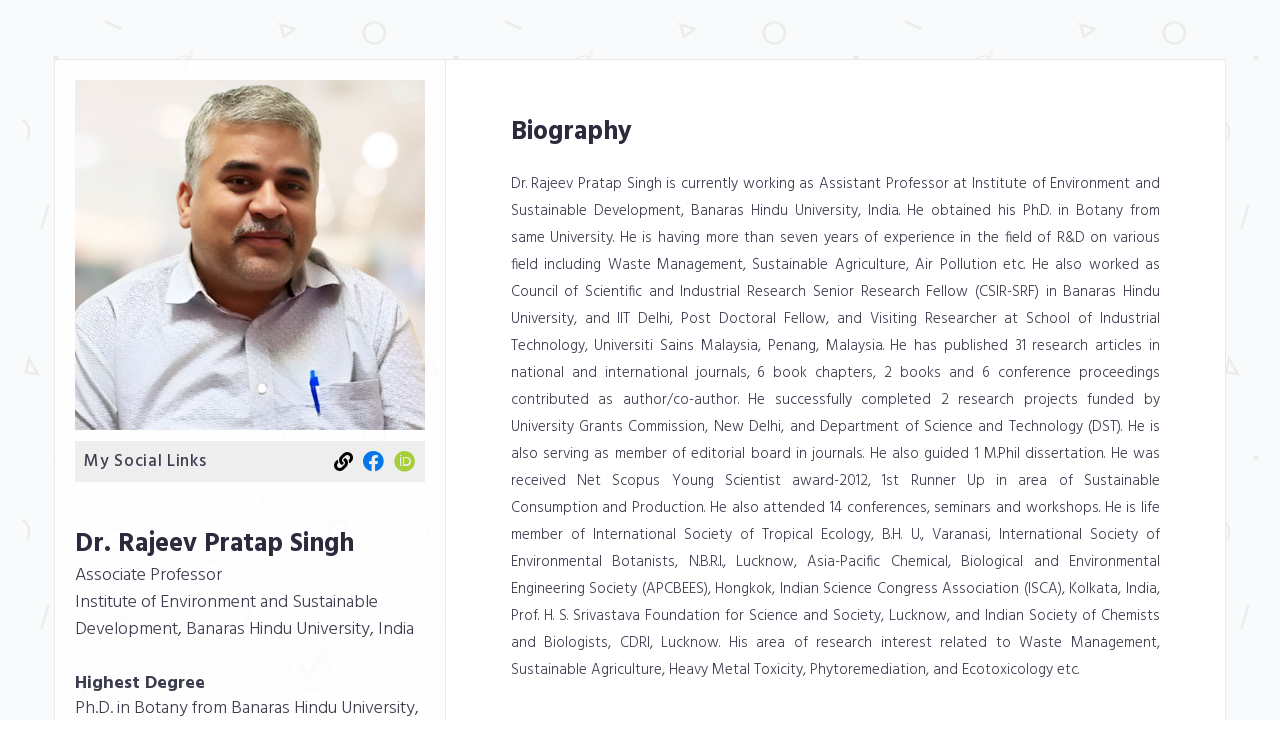

--- FILE ---
content_type: text/html; charset=UTF-8
request_url: https://livedna.net/profile.php?dna=91.8402
body_size: 12556
content:
<!DOCTYPE html>
<html>
<head>
<link rel="amphtml" href="https://livedna.net/ampprofile.php?dna=91.8402" />
<!-- Global site tag (gtag.js) - Google Analytics -->
<script async src="https://www.googletagmanager.com/gtag/js?id=UA-134691184-1" type="39329a21f720c759298448ec-text/javascript"></script>
<script type="39329a21f720c759298448ec-text/javascript">
  window.dataLayer = window.dataLayer || [];
  function gtag(){dataLayer.push(arguments);}
  gtag('js', new Date());

  gtag('config', 'UA-134691184-1');
</script>

    <meta charset="utf-8">
    <meta http-equiv="X-UA-Compatible" content="IE=edge">
    <meta name="viewport" content="width=device-width, initial-scale=1">
	<meta name="description" itemprop="description" content="Rajeev Pratap Singh's LiveDNA Profile" />
    <!-- The above 3 meta tags *must* come first in the head; any other head content must come *after* these tags -->
    <title>Rajeev Pratap Singh's LiveDNA Profile</title>

    <!-- favicon -->
    <link href="assetts_pro/favicon.png" rel=icon>

    <!-- web-fonts -->
    <link href="https://fonts.googleapis.com/css?family=Hind:300,400,500,600,700" rel="stylesheet">

    <!-- font-awesome -->
    <link href="assetts_pro/css/font-awesome.min.css" rel="stylesheet">

    <!-- Bootstrap -->
    <link href="assetts_pro/css/bootstrap.min.css" rel="stylesheet">

    <!-- Style CSS -->
    <link href="assetts_pro/css/style.css" rel="stylesheet">

    <!-- HTML5 shim and Respond.js for IE8 support of HTML5 elements and media queries -->
    <!-- WARNING: Respond.js doesn't work if you view the page via file:// -->
    <!--[if lt IE 9]>
    <script src="https://oss.maxcdn.com/html5shiv/3.7.2/html5shiv.min.js"></script>
    <script src="https://oss.maxcdn.com/respond/1.4.2/respond.min.js"></script>
    <![endif]-->

<meta property="og:url"                content="https://livedna.net/profile.php?dna=91.8402" />
<meta property="og:site_name" 		   content="LiveDNA">
<meta property="og:type"               content="article" />
<meta property="og:title"              content="All about Dr. Rajeev Pratap Singh    " />
<meta property="og:description"        content="Dr. Rajeev Pratap Singh is currently working as Assistant Professor at Institute of Environment and Sustainable Development, Banaras Hindu University, India. He obtained his Ph.D. in Botany from same University. He is having more than seven years of experience in the field of R&D on various field including Waste Management, Sustainable Agriculture, Air Pollution etc. He also worked as Council of Scientific and Industrial Research Senior Research Fellow (CSIR-SRF) in Banaras Hindu University, and" />
<meta property="og:image"              content="https://livedna.net/images/scientist/Rajeev-Pratap-Singh_1.jpg" />

<meta name="twitter:card" content="summary_large_image" />
<meta name="twitter:title" content="All about Dr. Rajeev Pratap Singh    " />
<meta name="twitter:description" content="Dr. Rajeev Pratap Singh is currently working as Assistant Professor at Institute of Environment and Sustainable Development, Banaras Hindu University, India. He obtained his Ph.D. in Botany from same University. He is having more than seven years of experience in the field of R&D on various field including Waste Management, Sustainable Agriculture, Air Pollution etc. He also worked as Council of Scientific and Industrial Research Senior Research Fellow (CSIR-SRF) in Banaras Hindu University, and" />
<meta name="twitter:image" content="https://livedna.net/images/scientist/Rajeev-Pratap-Singh_1.jpg" />

<script async src="https://pagead2.googlesyndication.com/pagead/js/adsbygoogle.js" type="39329a21f720c759298448ec-text/javascript"></script>
<link rel="stylesheet" href="https://cdnjs.cloudflare.com/ajax/libs/font-awesome/5.11.2/css/all.min.css" integrity="sha512-0S+nbAYis87iX26mmj/+fWt1MmaKCv80H+Mbo+Ne7ES4I6rxswpfnC6PxmLiw33Ywj2ghbtTw0FkLbMWqh4F7Q==" crossorigin="anonymous" referrerpolicy="no-referrer" />
       
</head>
<body id="page-top" data-spy="scroll" data-target=".navbar">
<div id="main-wrapper">
<!-- Page Preloader -->
<div id="preloader">
    <div id="status">
        <div class="status-mes"></div>
    </div>
</div>

<div class="columns-block container">
<div class="left-col-block blocks">
    <header class="header theiaStickySidebar">
        <div class="profile-img">

            <img src="images/scientist/Rajeev-Pratap-Singh_1.jpg" class="img-responsive" alt="Dr. Rajeev Pratap Singh    "/>

        
        <div align="right" style="padding-top:7px;padding-right:7px;padding-bottom:3px;background-color:#eee;margin-top:11px;">
        <div style="float:left;padding-left:9px;letter-spacing:0.7px;font-weight:500;font-size:17px;">My Social Links</div>
        <a href="https://livedna.org/91.8402" title="Rajeev Pratap Singh's LiveDNA Profile" target="_blank"><i class="fas fa-link" style="font-size:19px;color:#000000;padding:3px;"></i></a>
                        <a href="https://www.facebook.com/rajeevprataps" title="Rajeev Pratap Singh's Facebook Profile" target="_blank"><i class="fab fa-facebook" style="font-size:21px;color:#0676e8;padding:3px;"></i></a>
                        <a href="https://orcid.org/0000-0001-9728-5361" title="Rajeev Pratap Singh's ORCID Profile" target="_blank"><i class="fab fa-orcid" style="font-size:21px;color:#a6ce39;padding:3px;"></i></a>
                                </div>
        </div>
        <div class="content">
            <h1>Dr. Rajeev Pratap Singh    </h1>
            <span class="lead">Associate Professor<br>

        Institute of Environment and Sustainable Development, Banaras Hindu University, India</span>
<br><br>
            <div class="lead">
                <p>
<strong>Highest Degree</strong><br>Ph.D. in Botany from Banaras Hindu University, India                </p>
                
            </div>
           
        <div class="lead">
                <p>
                   <strong>Share this Profile</strong>
                </p>
                
            </div>

            <ul class="social-icon">
                <li><a href="https://www.facebook.com/sharer/sharer.php?u=https://livedna.net/profile.php?dna=91.8402" title="Share Rajeev Pratap Singh     on Facebook" target="_blank"><i class="fab fa-facebook" aria-hidden="true"></i></a></li>
                <li><a href="https://twitter.com/intent/tweet?url=https://livedna.org/91.8402" title="Share Rajeev Pratap Singh     on Twitter" target="_blank"><i class="fab fa-twitter" aria-hidden="true"></i></a></li>
                <li><a href="https://www.linkedin.com/shareArticle?mini=true&url=https://livedna.org/91.8402&title=Check%20My%20Profile&summary=&source=" title="Share Rajeev Pratap Singh     on LinkedIn" target="_blank"><i class="fab fa-linkedin" aria-hidden="true"></i></a></li>
                <li><a href="https://pinterest.com/pin/create/button/?url=https://livedna.org/91.8402&media=https://livedna.net/images/scientist/Rajeev-Pratap-Singh_1.jpg&description=" title="Share Rajeev Pratap Singh     on Pinterest" target="_blank"><i class="fab fa-pinterest-p" aria-hidden="true"></i></a></li>
                <li><a href="/cdn-cgi/l/email-protection#[base64]" title="Share Rajeev Pratap Singh     via Email" target="_blank"><i class="fa fa-envelope" aria-hidden="true"></i></a></li>
                <a href="https://livedna.net/register.php" title="Register yourself at LiveDNA" target="_blank" class="btn btn-success">Create My LiveDNA Profile</a>
            </ul>
           
        </div>


    </header>
    <!-- .header-->
</div>
<!-- .left-col-block -->


<div class="right-col-block blocks">
<div class="theiaStickySidebar">

<section class="expertise-wrapper section-wrapper gray-bg">
    <div class="container-fluid">
        <div class="row">
            <div class="col-md-12">
                <div class="section-title">
                    <h1>Biography</h1>
                </div>
            </div>
        </div>
        <!-- .row -->


        <div class="row">
            <div class="col-md-12">
                <div class="expertise-item">
                    <p align="justify">Dr. Rajeev Pratap Singh is currently working as Assistant Professor at Institute of Environment and Sustainable Development, Banaras Hindu University, India. He obtained his Ph.D. in Botany from same University. He is having more than seven years of experience in the field of R&D on various field including Waste Management, Sustainable Agriculture, Air Pollution etc. He also worked as Council of Scientific and Industrial Research Senior Research Fellow (CSIR-SRF) in Banaras Hindu University, and IIT Delhi, Post Doctoral Fellow, and Visiting Researcher at School of Industrial Technology, Universiti Sains Malaysia, Penang, Malaysia. He has published 31 research articles in national and international journals, 6 book chapters, 2 books and 6 conference proceedings contributed as author/co-author. He successfully completed 2 research projects funded by University Grants Commission, New Delhi, and Department of Science and Technology (DST). He is also serving as member of editorial board in journals. He also guided 1 M.Phil dissertation. He was received Net Scopus Young Scientist award-2012, 1st Runner Up in area of Sustainable Consumption and Production. He also attended 14 conferences, seminars and workshops. He is life member of International Society of Tropical Ecology, B.H. U., Varanasi, International Society of Environmental Botanists, N.B.R.I., Lucknow, Asia-Pacific Chemical, Biological and Environmental Engineering Society (APCBEES), Hongkok, Indian Science Congress Association (ISCA), Kolkata, India, Prof. H. S. Srivastava Foundation for Science and Society, Lucknow, and Indian Society of Chemists and Biologists, CDRI, Lucknow. His area of research interest related to Waste Management, Sustainable Agriculture, Heavy Metal Toxicity, Phytoremediation, and Ecotoxicology etc.</p>
                </div>
            </div>
            
        </div>
        <div class="row">
            

            

        </div>


    </div>
</section>
<!-- .expertise-wrapper -->
<style>
#containerz {
  text-align: center;
  max-width: 650px;
  margin: 0 auto;
}
.blockz {
  width: 140px;
  height: 77px;
  margin: 7px;
  border-radius:11px;
  padding-top: 13px;
  display: inline-block;
  background: #fff;
border: 1px solid #449d44;
}
.headz{
color: #777; font-size: 21px; font-weight: bold; line-height: 29px;letter-spacing:.5px;
}
.countz{
color: #777; font-size: 19px; font-weight: bold; line-height: 23px;
}
</style>


<section class="section-wrapper skills-wrapper">
    <div class="container-fluid">
        <div class="row">
            <div class="col-md-12">
                <div class="section-title">
                    <h1>Area of Interest:</h1>
                </div>
            </div>

        </div>
        <div class="row">
            <div class="col-md-12">
                <div class="progress-wrapper">

					<div class="progress-item">
                        <span class="progress-title"><strong>Plant and Soil Sciences</strong></span>

                        <div class="progress">
                            <div class="progress-bar" role="progressbar" aria-valuenow="62" aria-valuemin="0"
                                 aria-valuemax="100" style="width: 100%"><span class="progress-percent"> 100%</span>
                            </div>
                        </div>
                        <!-- .progress -->
                    </div>
                    
                    <div class="progress-item">
                        <span class="progress-title">
Sustainable Agriculture</span>

                        <div class="progress">
                            <div class="progress-bar" role="progressbar" aria-valuenow="62" aria-valuemin="0"
                                 aria-valuemax="100" style="width: 62%"><span class="progress-percent"> 62%</span>
                            </div>
                        </div>
                        <!-- .progress -->
                    </div>                    <!-- .skill-progress -->

                    <div class="progress-item">
                        <span class="progress-title">
Abiotic and Biotic Stresses</span>

                        <div class="progress">
                            <div class="progress-bar" role="progressbar" aria-valuenow="90" aria-valuemin="0"
                                 aria-valuemax="100" style="width: 90%"><span class="progress-percent"> 90%</span>
                            </div>
                        </div>
                        <!-- /.progress -->
                    </div>                    <!-- /.skill-progress -->

                    <div class="progress-item">
                        <span class="progress-title">
Waste Management</span>

                        <div class="progress">
                            <div class="progress-bar" role="progressbar" aria-valuenow="75" aria-valuemin="0"
                                 aria-valuemax="100" style="width: 75%;"><span class="progress-percent"> 75%</span>
                            </div>
                        </div>
                        <!-- /.progress -->
                    </div>                    <!-- /.skill-progress -->
                    <div class="progress-item">
                        <span class="progress-title">
Sustainable Development</span>

                        <div class="progress">
                            <div class="progress-bar" role="progressbar" aria-valuenow="55" aria-valuemin="0"
                                 aria-valuemax="100" style="width: 55%;"><span class="progress-percent"> 55%</span>
                            </div>
                        </div>
                        <!-- /.progress -->
                    </div>                    <!-- /.skill-progress -->

                </div>
                <!-- /.progress-wrapper -->
            </div>
        </div>
        <!--.row -->
    </div>
    <!-- .container-fluid -->
</section>
<!-- .skills-wrapper -->

  
<!-- .section-education -->

<section class="expertise-wrapper section-wrapper gray-bg">
    <div class="container-fluid">
        <div class="row">
            <div class="col-md-12">
                <div class="section-title">
                    <h1 align="center">Research Publications in Numbers</h1>
                </div>
            </div>
        </div>
        <!-- .row -->

        <div class="row">

<div id="containerz">
<div class="blockz"><span class="headz">Books</span><br><span class="countz">8</span></div>
  <div class="blockz"><span class="headz">Chapters</span><br><span class="countz">24</span></div>
  <div class="blockz"><span class="headz">Articles</span><br><span class="countz">61</span></div>
  <div class="blockz"><span class="headz">Abstracts</span><br><span class="countz">13</span></div>
</div>
        
    </div>

    </div>
</section>

<section class="section-wrapper section-interest gray-bg">
    <div class="container-fluid">
        <div class="row">
            <div class="col-md-12">
                <div class="section-title">
                  <h1>Selected Publications</h1>                                  </div>
            </div>
        </div>
        <!-- .row -->

        <div class="row">
            <div class="col-md-12">
                <div class="content-item">



                                                                                                                                                                                                                                                            
                  
                                                                                                                                                                                                                                                            
                  
                                                                                                                                                                                                      
                                    
                  
                                                                                                                                                                                                      
                                    
                  
                                                                                                                                                                                                      
                                    
                  
                                                                                                                                                                                                      
                                    
                  
                                                                                                                                                                                                      
                                    
                  
                                                                                                                                                                                                                                                            
                  
                                                                                                                                                                                                                                                            
                  
                                                                                 
                                                                                                                                                                                                      
                  
                                                                                                                                                                                                                                                            
                  
                                                                                                                                                                                                                                                            
                  
                                                                                 
                                                                                                                                                                                                      
                  
                                                                                                                                                                                                                                                            
                  
                                                                                                                                                                                                                                                            
                  
                                                                                                                                                                                                                                                            
                  
                                                                                                                                                                                                                                                            
                  
                                                                                                                                                                                                                                                            
                  
                                                                                                                                                                                                                                                            
                  
                                                                                                                                                                                                                                                            
                  
                                                                                 
                                                                                                                                                                                                      
                  
                                                                                 
                                                                                                                                                                                                      
                  
                                                                                 
                                                                                                                                                                                                      
                  
                                                                                                                                                                                                                                                            
                  
                                                                                                                                                                                                                                                            
                  
                                                                                 
                                                                                                                                                                                                      
                  
                                                                                                                                                                                                                                                            
                  
                                                                                                                                                                                                                                                            
                  
                                                                                                                                                                                                                                                            
                  
                                                                                 
                                                                                                                                                                                                      
                  
                                                                                                                                                                                                                                                            
                  
                                                                                                                                                                                                                                                            
                  
                                                                                                                                                                                                                                                            
                  
                                                                                                                                                                                                                                                            
                  
                                                                                                                                                                                                                                                            
                  
                                                                                                                                                                                                                                                            
                  
                                                                                                                                                                                                                                                            
                  
                                                                                                                                                                                                                                                            
                  
                                                                                                                                                                                                                                                            
                  
                                                                                                                                                                                                                                                            
                  
                                                                                                                                                                                                                                                            
                  
                                                                                                                                                                                                                                                            
                  
                                                                                                                                                                                                                                                            
                  
                                                                                                                                                                                                                                                            
                  
                                                                                                                                                                                                                                                            
                  
                                                                                 
                                                                                                                                                                                                      
                  
                                                                                                                                                                                                                                                            
                  
                                                                                                                                                                                                      
                                    
                  
                                                                                                                                                                                                      
                                    
                  
                                                                                                                                                                                                      
                                    
                  
                                                                                                                                                                                                      
                                    
                  
                                                                                                                                                                                                                                                            
                  
                                                                                                                                                                                                                                                            
                  
                                                                                                                                                                                                                                                            
                  
                                                                                                                                                                                                                                                            
                  
                                                                                                                                                                                                                                                            
                  
                                                                                                                                                                                                                                                            
                  
                                                                                                                                                                                                                                                            
                  
                                                                                                                                                                                                                                                            
                  
                                                                                                                                                                                                                                                            
                  
                                                                                                                                                                                                                                                            
                  
                                                                                                                                                                                                                                                            
                  
                                                                                                                                                                                                                                                            
                  
                                                                                                                                                                                                      
                                    
                  
                                                                                                                                                                                                                                                            
                  
                                                                                                                                                                                                                                                            
                  
                                                                                                                                                                                                                                                            
                  
                                                                                                                                                                                                                                                            
                  
                                                                                                                                                                                                                                                            
                  
                                                                                                                                                                                                                                                            
                  
                                                                                                                                                                                                                                                            
                  
                                                                                                                                                                                                                                                            
                  
                                                                                 
                                                                                                                                                                                                      
                  
                                    
              <ol type="1">
                  <li style="padding-left:17px;margin-bottom:15px;">Srivastava, V., A. Squartini, A. Masi, A. Sarkar and R.P. Singh, 2021. Metabarcoding analysis of the bacterial succession during vermicomposting of municipal solid waste employing the earthworm <i>Eisenia fetida</i>. Sci.  Total Environ., 10.1016/j.scitotenv.2020.144389.<br><a href='https://doi.org/10.1016/j.scitotenv.2020.144389' title='Metabarcoding analysis of the bacterial succession during vermicomposting of municipal solid waste employing the earthworm <i>Eisenia fetida</i>.' target='_blank'>CrossRef</a>&nbsp;&nbsp;|&nbsp;&nbsp;<a href=https://doi.org/10.1016/j.scitotenv.2020.144389 title='Metabarcoding analysis of the bacterial succession during vermicomposting of municipal solid waste employing the earthworm <i>Eisenia fetida</i>.' target='_blank'>Direct Link</a>&nbsp;&nbsp;|&nbsp;&nbsp;</li><li style="padding-left:17px;margin-bottom:15px;">Sahab, S., I. Suhani, V. Srivastava, P.S. Chauhan, R.P. Singh and V. Prasad, 2021. Potential risk assessment of soil salinity to agroecosystem sustainability: current status and management strategies. Sci. Total Environ., 10.1016/j.scitotenv.2020.144164.<br><a href='https://doi.org/10.1016/j.scitotenv.2020.144164' title='Potential risk assessment of soil salinity to agroecosystem sustainability: current status and management strategies.' target='_blank'>CrossRef</a>&nbsp;&nbsp;|&nbsp;&nbsp;<a href=https://doi.org/10.1016/j.scitotenv.2020.144164 title='Potential risk assessment of soil salinity to agroecosystem sustainability: current status and management strategies.' target='_blank'>Direct Link</a>&nbsp;&nbsp;|&nbsp;&nbsp;</li><li style="padding-left:17px;margin-bottom:15px;">Srivastava, V., G. Goel, V.K. Thakur, R.P. Singh, A.S.F. de Araujo and P. Singh, 2020. Analysis and advanced characterization of municipal solid waste vermicompost maturity for a green environment. J. Environ. Manage., 10.1016/j.jenvman.2019.109914.<br><a href='https://doi.org/10.1016/j.jenvman.2019.109914' title='Analysis and advanced characterization of municipal solid waste vermicompost maturity for a green environment.' target='_blank'>CrossRef</a>&nbsp;&nbsp;|&nbsp;&nbsp;<a href=https://doi.org/10.1016/j.jenvman.2019.109914 title='Analysis and advanced characterization of municipal solid waste vermicompost maturity for a green environment.' target='_blank'>Direct Link</a>&nbsp;&nbsp;|&nbsp;&nbsp;</li><li style="padding-left:17px;margin-bottom:15px;">Srivastava, V., B. Vaish, R.P. Singh and P. Singh, 2020. An insight to municipal solid waste management of Varanasi city, India, and appraisal of vermicomposting as its efficient management approach. Environ. Monit. Assess., 10.1007/s10661-020-8135-3.<br><a href='https://doi.org/10.1007/s10661-020-8135-3' title='An insight to municipal solid waste management of Varanasi city, India, and appraisal of vermicomposting as its efficient management approach.' target='_blank'>CrossRef</a>&nbsp;&nbsp;|&nbsp;&nbsp;<a href=https://doi.org/10.1007/s10661-020-8135-3 title='An insight to municipal solid waste management of Varanasi city, India, and appraisal of vermicomposting as its efficient management approach.' target='_blank'>Direct Link</a>&nbsp;&nbsp;|&nbsp;&nbsp;</li><li style="padding-left:17px;margin-bottom:15px;">Mukherjee, I., U.K. Singh, R.P. Singh,  Anshumali, D. Kumari, P.K. Jha and P. Mehta, 2020. Characterization of heavy metal pollution in an anthropogenically and geologically influenced semi-arid region of east India and assessment of ecological and human health risks. Sci. Total Environ., 10.1016/j.scitotenv.2019.135801.<br><a href='https://doi.org/10.1016/j.scitotenv.2019.135801' title='Characterization of heavy metal pollution in an anthropogenically and geologically influenced semi-arid region of east India and assessment of ecological and human health risks.' target='_blank'>CrossRef</a>&nbsp;&nbsp;|&nbsp;&nbsp;<a href=https://doi.org/10.1016/j.scitotenv.2019.135801 title='Characterization of heavy metal pollution in an anthropogenically and geologically influenced semi-arid region of east India and assessment of ecological and human health risks.' target='_blank'>Direct Link</a>&nbsp;&nbsp;|&nbsp;&nbsp;</li><li style="padding-left:17px;margin-bottom:15px;">Vaish, B., V. Srivastava, P.K. Singh, P. Singh and R.P. Singh, 2019. Energy and nutrient recovery from agro-wastes: rethinking their potential possibilities. Environ. Eng. Res., 25: 623-637.<br><a href='https://doi.org/10.4491/eer.2019.269' title='Energy and nutrient recovery from agro-wastes: rethinking their potential possibilities.' target='_blank'>CrossRef</a>&nbsp;&nbsp;|&nbsp;&nbsp;<a href=https://doi.org/10.4491/eer.2019.269 title='Energy and nutrient recovery from agro-wastes: rethinking their potential possibilities.' target='_blank'>Direct Link</a>&nbsp;&nbsp;|&nbsp;&nbsp;</li><li style="padding-left:17px;margin-bottom:15px;">Vaish, B., B. Sharma, V. Srivastava, P. Singh, M.H. Ibrahim and R.P. Singh, 2019. Energy recovery potential and environmental impact of gasification for municipal solid waste. Biofuels, 10: 87-100.<br><a href='https://doi.org/10.1080/17597269.2017.1368061' title='Energy recovery potential and environmental impact of gasification for municipal solid waste.' target='_blank'>CrossRef</a>&nbsp;&nbsp;|&nbsp;&nbsp;<a href=https://www.tandfonline.com/doi/abs/10.1080/17597269.2017.1368061 title='Energy recovery potential and environmental impact of gasification for municipal solid waste.' target='_blank'>Direct Link</a>&nbsp;&nbsp;|&nbsp;&nbsp;</li><li style="padding-left:17px;margin-bottom:15px;">Sharma, B., B. Vaish, U.K. Singh, P. Singh and R.P. Singh, 2019. Recycling of organic wastes in agriculture: An environmental perspective. Int. J. Environ. Res., 13: 409-429.<br><a href='https://doi.org/10.1007/s41742-019-00175-y' title='Recycling of organic wastes in agriculture: An environmental perspective.' target='_blank'>CrossRef</a>&nbsp;&nbsp;|&nbsp;&nbsp;<a href=https://link.springer.com/article/10.1007/s41742-019-00175-y title='Recycling of organic wastes in agriculture: An environmental perspective.' target='_blank'>Direct Link</a>&nbsp;&nbsp;|&nbsp;&nbsp;</li><li style="padding-left:17px;margin-bottom:15px;">Vaish, B., P. Singh and R.P. Singh, 2018. Recent Biotechnological Approaches for Bioenergy Production: The Path Forward. In: Environmental Biotechnology: for Sustainable Future, Arora, N. and R. Kothari (Eds.)., Springer, Germany.</li><li style="padding-left:17px;margin-bottom:15px;">Vaish, B., P. Singh and R.P. Singh, 2018. E-Waste and Their Implications on Environment and Human Health. In: E-Waste Recycling and Management, Khan, A., Inamuddin and A.M. Asiri (Eds.)., Springer, Germany.</li><li style="padding-left:17px;margin-bottom:15px;">Srivastava, V., S.K. Gupta, P. Singh, B. Sharma and R.P. Singh, 2018. Biochemical, physiological and yield responses of lady's finger (<I>Abelmoschus esculentus</i> L.) grown on varying ratios of municipal solid waste vermicompost. Int. J. Recycl. Org. Waste Agric., 7: 241-250.<br><a href='https://doi.org/10.1007/s40093-018-0210-1' title='Biochemical, physiological and yield responses of ladys finger (&lt;I&gt;Abelmoschus esculentus&lt;/i&gt; L.) grown on varying ratios of municipal solid waste vermicompost.' target='_blank'>CrossRef</a>&nbsp;&nbsp;|&nbsp;&nbsp;<a href=https://link.springer.com/article/10.1007/s40093-018-0210-1 title='Biochemical, physiological and yield responses of ladys finger (&lt;I&gt;Abelmoschus esculentus&lt;/i&gt; L.) grown on varying ratios of municipal solid waste vermicompost.' target='_blank'>Direct Link</a>&nbsp;&nbsp;|&nbsp;&nbsp;</li><li style="padding-left:17px;margin-bottom:15px;">Sharma, B., R. Kothari and R.P. Singh, 2018. Growth performance, metal accumulation and biochemical responses of Palak (<I>Beta vulgaris</I> L. var. Allgreen H-1) grown on soil amended with sewage sludge-fly ash mixtures. Environ. Sci. Pollut. Res., 25: 12619-12640.<br><a href='https://doi.org/10.1007%2Fs11356-018-1475-7' title='Growth performance, metal accumulation and biochemical responses of Palak (&lt;I&gt;Beta vulgaris&lt;/I&gt; L. var. Allgreen H-1) grown on soil amended with sewage sludge-fly ash mixtures.' target='_blank'>CrossRef</a>&nbsp;&nbsp;|&nbsp;&nbsp;<a href=https://link.springer.com/article/10.1007%2Fs11356-018-1475-7 title='Growth performance, metal accumulation and biochemical responses of Palak (&lt;I&gt;Beta vulgaris&lt;/I&gt; L. var. Allgreen H-1) grown on soil amended with sewage sludge-fly ash mixtures.' target='_blank'>Direct Link</a>&nbsp;&nbsp;|&nbsp;&nbsp;</li><li style="padding-left:17px;margin-bottom:15px;">Kumar, S., A. Sarkar, R.P. Singh and R. Singh, 2018. Agro-environmental consequences of Quality Protein Maize (QPM) hybrid development with special emphasis of soil nitrogen management. Plant Arch., 18: 147-157.</li><li style="padding-left:17px;margin-bottom:15px;">Ali, J.M., D.L. D'Souza, K. Schwarz, L.G. Allmon and R.P. Singh <I>et al</i>., 2018. Response and recovery of fathead minnows (<I>Pimephales promelas</I>) following early life exposure to water and sediment found within agricultural runoff from the Elkhorn River, Nebraska, USA. Sci. Total Environ., 618: 1371-1381.<br><a href='https://doi.org/10.1016/j.scitotenv.2017.09.259' title='Response and recovery of fathead minnows (&lt;I&gt;Pimephales promelas&lt;/I&gt;) following early life exposure to water and sediment found within agricultural runoff from the Elkhorn River, Nebraska, USA.' target='_blank'>CrossRef</a>&nbsp;&nbsp;|&nbsp;&nbsp;<a href=https://www.sciencedirect.com/science/article/pii/S0048969717326116 title='Response and recovery of fathead minnows (&lt;I&gt;Pimephales promelas&lt;/I&gt;) following early life exposure to water and sediment found within agricultural runoff from the Elkhorn River, Nebraska, USA.' target='_blank'>Direct Link</a>&nbsp;&nbsp;|&nbsp;&nbsp;</li><li style="padding-left:17px;margin-bottom:15px;">Ahmad, S., V.V. Pathak, R. Kothari and R.P. Singh, 2018. Prospects for pretreatment methods of lignocellulosic waste biomass for biogas enhancement: Opportunities and challenges. Biofuels, 9: 575-594.<br><a href='https://doi.org/10.1080/17597269.2017.1378991' title='Prospects for pretreatment methods of lignocellulosic waste biomass for biogas enhancement: Opportunities and challenges.' target='_blank'>CrossRef</a>&nbsp;&nbsp;|&nbsp;&nbsp;<a href=https://www.tandfonline.com/doi/abs/10.1080/17597269.2017.1378991 title='Prospects for pretreatment methods of lignocellulosic waste biomass for biogas enhancement: Opportunities and challenges.' target='_blank'>Direct Link</a>&nbsp;&nbsp;|&nbsp;&nbsp;</li><li style="padding-left:17px;margin-bottom:15px;">Vaish, B., P. Singh, P.K. Singh and R.P. Singh, 2017. Biomethanation Potential of Algal Biomass. In: Algal Biofuels: Recent Advances and Future Prospects, Gupta, S.K., A. Malik and F. Bux (Eds.). Springer International Publishing, Switzerland, ISBN: 978-3-319-51009-5, pp: 331-346.<br><a href=https://link.springer.com/chapter/10.1007/978-3-319-51010-1_16 title='Biomethanation Potential of Algal Biomass.' target='_blank'>Direct Link</a>&nbsp;&nbsp;|&nbsp;&nbsp;</li><li style="padding-left:17px;margin-bottom:15px;">Srivastava, V., A. Sarkar, S. Singh, P. Singh, A.S. de Araujo and R.P. Singh, 2017. Agroecological responses of heavy metal pollution with special emphasis on soil health and plant performances. Front. Environ. Sci., Vol. 5. 10.3389/fenvs.2017.00064.<br><a href='https://doi.org/10.3389/fenvs.2017.00064' title='Agroecological responses of heavy metal pollution with special emphasis on soil health and plant performances.' target='_blank'>CrossRef</a>&nbsp;&nbsp;|&nbsp;&nbsp;<a href=https://www.frontiersin.org/articles/10.3389/fenvs.2017.00064/full title='Agroecological responses of heavy metal pollution with special emphasis on soil health and plant performances.' target='_blank'>Direct Link</a>&nbsp;&nbsp;|&nbsp;&nbsp;</li><li style="padding-left:17px;margin-bottom:15px;">Singh, R.P., A. Singh and V. Srivastava, 2017. Environmental Issues Surrounding Human Overpopulation.   IGI Global, USA., ISBN-13: 9781522516842, Pages: 325.</li><li style="padding-left:17px;margin-bottom:15px;">Singh, P., B. Vaish, V. Srivastava and R.P. Singh, 2017. Role of green energy in sustainable development.  Res. Environ. Life Sci., Vol. 10. .</li><li style="padding-left:17px;margin-bottom:15px;">Singh, A., S.M. Prasad and R.P. Singh, 2017. Plant Responses to Xenobiotics.   Springer, India, ISBN-13: 9789811028595, Pages: 346.</li><li style="padding-left:17px;margin-bottom:15px;">Sharma, B., A. Sarkar, P. Singh and R.P. Singh, 2017. Agricultural utilization of biosolids: A review on potential effects on soil and plant grown. Waste Manage., 64: 117-132.<br><a href='https://doi.org/10.1016/j.wasman.2017.03.002' title='Agricultural utilization of biosolids: A review on potential effects on soil and plant grown.' target='_blank'>CrossRef</a>&nbsp;&nbsp;|&nbsp;&nbsp;<a href='http://www.ncbi.nlm.nih.gov/pubmed/https://www.sciencedirect.com/science/article/pii/S0956053X17301125' title='Agricultural utilization of biosolids: A review on potential effects on soil and plant grown.' target='_blank'>PubMed</a>&nbsp;&nbsp;|&nbsp;&nbsp;<a href=https://www.sciencedirect.com/science/article/pii/S0956053X17301125 title='Agricultural utilization of biosolids: A review on potential effects on soil and plant grown.' target='_blank'>Direct Link</a>&nbsp;&nbsp;|&nbsp;&nbsp;</li><li style="padding-left:17px;margin-bottom:15px;">Embrandiri, A., P.F. Rupani, M. Shahadat, R.P. Singh, S.A. Ismail, M.H. Ibrahim and M.A. Kadir, 2017. The phytoextraction potential of selected vegetable plants from soil amended with oil palm decanter cake. Int. J. Recycl. Org. Waste Agric., 6: 37-45.<br><a href='https://doi.org/10.1007/s40093-016-0150-6' title='The phytoextraction potential of selected vegetable plants from soil amended with oil palm decanter cake.' target='_blank'>CrossRef</a>&nbsp;&nbsp;|&nbsp;&nbsp;<a href=http://link.springer.com/article/10.1007/s40093-016-0150-6 title='The phytoextraction potential of selected vegetable plants from soil amended with oil palm decanter cake.' target='_blank'>Direct Link</a>&nbsp;&nbsp;|&nbsp;&nbsp;</li><li style="padding-left:17px;margin-bottom:15px;">De Araujo, A.S.F., S.M.B. Rocha and V. Maria, 2017. Abundance of ammonia-oxidizing organisms across a gradient of preserved Brazilian Cerrado. Trop. Ecol., 58: 653-661.<br><a href=http://tropecol.com/pdf/open/PDF_58_3/17.%20De%20Araujo%20et%20al.%20.pdf title='Abundance of ammonia-oxidizing organisms across a gradient of preserved Brazilian Cerrado.' target='_blank'>Direct Link</a>&nbsp;&nbsp;|&nbsp;&nbsp;</li><li style="padding-left:17px;margin-bottom:15px;">Vaish, B., V. Srivastava, P. Singh, A. Singh, P.K. Singh and R.P. Singh, 2016. Exploring untapped energy potential of urban solid waste. Energy Ecol. Environ., 1: 323-342.<br><a href='https://doi.org/10.1007%2Fs40974-016-0023-x' title='Exploring untapped energy potential of urban solid waste.' target='_blank'>CrossRef</a>&nbsp;&nbsp;|&nbsp;&nbsp;<a href=https://link.springer.com/article/10.1007%2Fs40974-016-0023-x title='Exploring untapped energy potential of urban solid waste.' target='_blank'>Direct Link</a>&nbsp;&nbsp;|&nbsp;&nbsp;</li><li style="padding-left:17px;margin-bottom:15px;">Vaish, B., V. Srivastava, P. Singh, A. Singh, P.K. Singh and R.P. Singh, 2016. Exploring untapped energy potential of urban solid waste. Energy Ecol. Environ., 10.1007/s40974-016-0023-x.<br><a href='https://doi.org/10.1007/s40974-016-0023-x' title='Exploring untapped energy potential of urban solid waste.' target='_blank'>CrossRef</a>&nbsp;&nbsp;|&nbsp;&nbsp;<a href=http://link.springer.com/article/10.1007/s40974-016-0023-x title='Exploring untapped energy potential of urban solid waste.' target='_blank'>Direct Link</a>&nbsp;&nbsp;|&nbsp;&nbsp;</li><li style="padding-left:17px;margin-bottom:15px;">Vaish, B., P. Singh, V. Srivastava, P. Kumar and R.P.S. Singh, 2016. Municipal Solid Waste Management in India: Present Status and Energy Conversion Opportunities. In: Emerging Energy Alternatives for Sustainable Environment. Singh, D.P., R. Kothari and V.V. Tyagi (Ed.). Teri Press, New Delhi, India., ISBN: 9788179934111, pp: 276-303..</li><li style="padding-left:17px;margin-bottom:15px;">Vaish, B., P. Singh, R. Kothari, V. Srivastava, P.K. Singh and R.P. Singh, 2016. The potential of bioenergy production from marginalised lands and its effect on climate change. Climate Change Environ. Sustainability, 4: 7-13.<br><a href='https://doi.org/10.5958/2320-642X.2016.00002.8' title='The potential of bioenergy production from marginalised lands and its effect on climate change.' target='_blank'>CrossRef</a>&nbsp;&nbsp;|&nbsp;&nbsp;<a href=http://www.indianjournals.com/ijor.aspx?target=ijor:cces&volume=4&issue=1&article=002 title='The potential of bioenergy production from marginalised lands and its effect on climate change.' target='_blank'>Direct Link</a>&nbsp;&nbsp;|&nbsp;&nbsp;</li><li style="padding-left:17px;margin-bottom:15px;">Vaish, B., A. Sarkar, P. Singh, P.K. Singh, C. Sengupta and R.P. Singh, 2016. Prospects of Biomethanation in Indian Urban Solid Waste: Stepping Towards a Sustainable Future. In: Recycling of Solid Waste for Biofuels and Bio-Chemicals, Karthikeyan, O.P., K. Heimann and S.S. Muthu (Eds.). Springer, Singapore, ISBN: 978-981-10-0148-2, pp: 1-29.<br><a href=https://link.springer.com/chapter/10.1007/978-981-10-0150-5_1 title='Prospects of Biomethanation in Indian Urban Solid Waste: Stepping Towards a Sustainable Future.' target='_blank'>Direct Link</a>&nbsp;&nbsp;|&nbsp;&nbsp;</li><li style="padding-left:17px;margin-bottom:15px;">Srivastava, V., A.S.F. De Araujo, B. Vaish, S. Bartelt Hunt, P. Singh and R.P. Singh, 2016. Biological response of using municipal solid waste compost in agriculture as fertilizer supplement. Rev. Environ. Sci. BioTechnol., 15: 677-696.<br><a href='https://doi.org/10.1007/s11157-016-9407-9' title='Biological response of using municipal solid waste compost in agriculture as fertilizer supplement.' target='_blank'>CrossRef</a>&nbsp;&nbsp;|&nbsp;&nbsp;<a href=https://link.springer.com/article/10.1007/s11157-016-9407-9 title='Biological response of using municipal solid waste compost in agriculture as fertilizer supplement.' target='_blank'>Direct Link</a>&nbsp;&nbsp;|&nbsp;&nbsp;</li><li style="padding-left:17px;margin-bottom:15px;">Singh, R.P., 2016. Modern Poisons: A Brief Introduction to Contemporary Toxicology.   Island Press, London, New York, Pages: 208..</li><li style="padding-left:17px;margin-bottom:15px;">Singh, A., B. Vaish and R.P. Singh, 2016. Eco-restoration of degraded lands through microbial biomass: An ecological engineer. Acta Biomed. Sci, 3: 133-135.</li><li style="padding-left:17px;margin-bottom:15px;">Embrandiri, A., P.F. Rupani, S.A. Ismail, R.P. Singh, M.H. Ibrahim and M.O.A. Kadir, 2016. The effect of oil palm decanter cake on the accumulation of nutrients and the stomatal opening of <i>Solanum melongena</i> (brinjal) plants. Int. J. Recycl. Org. Waste Agric., 5: 141-147.<br><a href='https://doi.org/10.1007/s40093-016-0124-8' title='The effect of oil palm decanter cake on the accumulation of nutrients and the stomatal opening of &lt;i&gt;Solanum melongena&lt;/i&gt; (brinjal) plants.' target='_blank'>CrossRef</a>&nbsp;&nbsp;|&nbsp;&nbsp;<a href=http://link.springer.com/article/10.1007/s40093-016-0124-8 title='The effect of oil palm decanter cake on the accumulation of nutrients and the stomatal opening of &lt;i&gt;Solanum melongena&lt;/i&gt; (brinjal) plants.' target='_blank'>Direct Link</a>&nbsp;&nbsp;|&nbsp;&nbsp;</li><li style="padding-left:17px;margin-bottom:15px;">Srivastava, V., S.A. Ismail, P. Singh and R.P. Singh, 2015. Urban solid waste management in the developing world with emphasis on India: Challenges and opportunities. Rev. Environ. Sci. Bio/Technol., 14: 317-337.<br><a href='https://doi.org/10.1007/s11157-014-9352-4' title='Urban solid waste management in the developing world with emphasis on India: Challenges and opportunities.' target='_blank'>CrossRef</a>&nbsp;&nbsp;|&nbsp;&nbsp;<a href=http://link.springer.com/article/10.1007/s11157-014-9352-4 title='Urban solid waste management in the developing world with emphasis on India: Challenges and opportunities.' target='_blank'>Direct Link</a>&nbsp;&nbsp;|&nbsp;&nbsp;</li><li style="padding-left:17px;margin-bottom:15px;">Singh, R.P., A. Sarkar, C. Sengupta, P. Singh and A.R.L. Miranda <I>et al</I>., 2015. Effect of utilization of organic waste as agricultural amendment on soil microbial biomass. Annu. Res. Rev. Biol., 7: 155-162.</li><li style="padding-left:17px;margin-bottom:15px;">Singh, R.P. and A. Sarkar, 2015. Waste Management: Challenges, Threats and Opportunities.   Nova Science Publisher, New York, ISBN-13: 978-1-63482-150-6, Pages: 308.</li><li style="padding-left:17px;margin-bottom:15px;">Singh, N.K. and R.P. Singh, 2015. Potential of Plants and Microbes for the Removal of Metals: Eco-friendly Approach for Remediation of Soil and Water. In: Plant Metal Interaction. Ahmad, P. (Ed.). Elsevier, Netherlands., ISBN: 978-0-12-803158-2, pp: 469-483..<br><a href='https://doi.org/10.1016/B978-0-12-803158-2.00019-9' title='Potential of Plants and Microbes for the Removal of Metals: Eco-friendly Approach for Remediation of Soil and Water.' target='_blank'>CrossRef</a>&nbsp;&nbsp;|&nbsp;&nbsp;<a href=http://www.sciencedirect.com/science/article/pii/B9780128031582000199 title='Potential of Plants and Microbes for the Removal of Metals: Eco-friendly Approach for Remediation of Soil and Water.' target='_blank'>Direct Link</a>&nbsp;&nbsp;|&nbsp;&nbsp;</li><li style="padding-left:17px;margin-bottom:15px;">Singh, A. and R.P. Singh, 2015. Phytoremdiation species and their modification under by weed varying climatic condition: A changing scenario. Int. J. Sci. Technol. Res., 4: 3-7.<br><a href=http://ijfser.org/final-print/nov2015/Phytoremdiation-Species-And-Their-Modification-Under-By-Weed-Varying-Climatic-Condition-A-Changing-Scenario.pdf title='Phytoremdiation species and their modification under by weed varying climatic condition: A changing scenario.' target='_blank'>Direct Link</a>&nbsp;&nbsp;|&nbsp;&nbsp;</li><li style="padding-left:17px;margin-bottom:15px;">Singh, R.P., B. Sharma, A. Sarkar, C. Sengupta, P. Singh and M.H. Ibrahim, 2014. Biological responses of agricultural soils to fly-ash amendment. Rev. Environ. Contam. Toxicol., 232: 45-60.<br><a href='https://doi.org/10.1007/978-3-319-06746-9_2' title='Biological responses of agricultural soils to fly-ash amendment.' target='_blank'>CrossRef</a>&nbsp;&nbsp;|&nbsp;&nbsp;<a href=http://link.springer.com/chapter/10.1007/978-3-319-06746-9_2 title='Biological responses of agricultural soils to fly-ash amendment.' target='_blank'>Direct Link</a>&nbsp;&nbsp;|&nbsp;&nbsp;</li><li style="padding-left:17px;margin-bottom:15px;">Quaik, S., R.P. Singh and M.H. Ibrahim, 2014. Growth impact, photosynthetic pigments and heavy metals content of <i>Coleus aromaticus</i>: A vermiponic approach. J. Sustainability Sci. Manage., 9: 49-55.</li><li style="padding-left:17px;margin-bottom:15px;">Singh, R.P., A. Embrandiri, M.H. Ibrahim and P. Singh, 2013. Effect of different Palm Oil Mill Effluent (POME) concentrations on seed germination, seedling growth and physiological response of kidney bean (<i>Phaseolus vulgaris</i>). J. Environ. Sci. Sustainability, 1: 97-102.</li><li style="padding-left:17px;margin-bottom:15px;">Singh, P., O. Sulaiman, R. Hashim, L.C. Peng and R.P. Singh, 2013. Using biomass residues from oil palm industry as a raw material for pulp and paper industry: Potential benefits and threat to the environment. Environ. Dev. Sustain., 15: 367-383.<br><a href='https://doi.org/10.1007/s10668-012-9390-4' title='Using biomass residues from oil palm industry as a raw material for pulp and paper industry: Potential benefits and threat to the environment.' target='_blank'>CrossRef</a>&nbsp;&nbsp;|&nbsp;&nbsp;<a href=http://link.springer.com/article/10.1007/s10668-012-9390-4 title='Using biomass residues from oil palm industry as a raw material for pulp and paper industry: Potential benefits and threat to the environment.' target='_blank'>Direct Link</a>&nbsp;&nbsp;|&nbsp;&nbsp;</li><li style="padding-left:17px;margin-bottom:15px;">Singh, P., O. Sulaiman, R. Hashim, L.C. Peng and R.P. Singh, 2013. Evaluating biopulping as an alternative application on oil palm trunk using the white-rot fungus <i>Trametes versicolor</i>. Int. Biodeterioration Biodegradation, 82: 96-103.<br><a href='https://doi.org/10.1016/j.ibiod.2012.12.016' title='Evaluating biopulping as an alternative application on oil palm trunk using the white-rot fungus &lt;i&gt;Trametes versicolor&lt;/i&gt;.' target='_blank'>CrossRef</a>&nbsp;&nbsp;|&nbsp;&nbsp;<a href=http://www.sciencedirect.com/science/article/pii/S0964830513000528 title='Evaluating biopulping as an alternative application on oil palm trunk using the white-rot fungus &lt;i&gt;Trametes versicolor&lt;/i&gt;.' target='_blank'>Direct Link</a>&nbsp;&nbsp;|&nbsp;&nbsp;</li><li style="padding-left:17px;margin-bottom:15px;">Silva, M.D.M., A.S.F. Araujo, L.A.P.L. Nunes, W.J. de Melo and R.P. Singh, 2013. Heavy metals in cowpea (<i>Vigna unguiculata</i> L.) after tannery sludge compost amendment. Chilean J. Agric. Res., 73: 282-287.<br><a href='https://doi.org/10.4067/S0718-58392013000300011' title='Heavy metals in cowpea (&lt;i&gt;Vigna unguiculata&lt;/i&gt; L.) after tannery sludge compost amendment.' target='_blank'>CrossRef</a>&nbsp;&nbsp;|&nbsp;&nbsp;<a href=http://www.scielo.cl/scielo.php?pid=S0718-58392013000300011&script=sci_arttext&tlng=pt title='Heavy metals in cowpea (&lt;i&gt;Vigna unguiculata&lt;/i&gt; L.) after tannery sludge compost amendment.' target='_blank'>Direct Link</a>&nbsp;&nbsp;|&nbsp;&nbsp;</li><li style="padding-left:17px;margin-bottom:15px;">Raghubanshi, A.S., R.P. Singh and B. Sharma, 2013. Biomass to energy. Akshay Urja, 6: 13-15.<br><a href=http://mnre.gov.in/file-manager/akshay-urja/january-february-2013/EN/13-15.pdf title='Biomass to energy.' target='_blank'>Direct Link</a>&nbsp;&nbsp;|&nbsp;&nbsp;</li><li style="padding-left:17px;margin-bottom:15px;">Embrandiri, A., R.P. Singh and M.H. Ibrahim, 2013. Biochemical, morphological and yield responses of lady's finger plants to varying ratios of palm oil mill waste (decanter cake) application as a bio-fertilizer. Int. J. Recycling Org. Waste Agric., Vol. 2. 10.1186/2251-7715-2-7.<br><a href='https://doi.org/10.1186/2251-7715-2-7' title='Biochemical, morphological and yield responses of lady's finger plants to varying ratios of palm oil mill waste (decanter cake) application as a bio-fertilizer.' target='_blank'>CrossRef</a>&nbsp;&nbsp;|&nbsp;&nbsp;<a href=http://link.springer.com/article/10.1186/2251-7715-2-7 title='Biochemical, morphological and yield responses of lady's finger plants to varying ratios of palm oil mill waste (decanter cake) application as a bio-fertilizer.' target='_blank'>Direct Link</a>&nbsp;&nbsp;|&nbsp;&nbsp;</li><li style="padding-left:17px;margin-bottom:15px;">Embrandiri, A., M.H. Ibrahim and R.P. Singh, 2013. Palm oil mill wastes utilization: Sustainability in Malaysian context. Int. J. Scient. Res. Publications, Vol. 3. .<br><a href=http://www.ijsrp.org/research-paper-0313/ijsrp-p1579.pdf title='Palm oil mill wastes utilization: Sustainability in Malaysian context.' target='_blank'>Direct Link</a>&nbsp;&nbsp;|&nbsp;&nbsp;</li><li style="padding-left:17px;margin-bottom:15px;">Singh, R.P., S. Singh, A. Singh and P.S. Chauhan, 2012. Reclamation of Degraded Land through Forestry Practices. In: Land Management, Suthar, S. (Ed.). Nova Science Publisher, New York, ISBN: 978-1-62081-421-5, pp: 125-144.</li><li style="padding-left:17px;margin-bottom:15px;">Singh, R.P., P.F. Rupani, A. Singh, A. Embrandiri and M.H. Ibrahim, 2012. Towards Sustainable Palm Oil Production: Minimizing the Environmental Damage from Oil Palm Processing. In: Waste Management: New Research, Araujo, A.S.F. (Ed.). Chapter 8, Nova Science Inc., New York, USA., ISBN: 978-1-62257-109-3.</li><li style="padding-left:17px;margin-bottom:15px;">Singh, R.P., 2012. Organic Fertilizers: Types, Production and Environmental Impact.   Nova Science Publisher, New York, ISBN-13: 978-1-62081-422-2, Pages: 273.</li><li style="padding-left:17px;margin-bottom:15px;">Singh, P., O. Sulaiman, R. Hashim, L.C. Peng and R.P. Singh, 2012. Biodegradation study of pycnoporous sanguineus and its effects on structural and chemical features on oil palm biomass chips. Lignocellulose, 1: 210-227.<br><a href=http://www.lignocellulose.ir/ojs/index.php/lignocellulose/article/view/52 title='Biodegradation study of pycnoporous sanguineus and its effects on structural and chemical features on oil palm biomass chips.' target='_blank'>Direct Link</a>&nbsp;&nbsp;|&nbsp;&nbsp;</li><li style="padding-left:17px;margin-bottom:15px;">Gupta, A.K., R.P. Singh, M.H. Ibrahim and Byeong-Kye, 2012. Agricultural Utilization of Fly Ash and its Consequences. In: Sustainable Agriculture Reviews, Lichtfouse, E. (Ed.). Springer, New York, pp: 269-286.</li><li style="padding-left:17px;margin-bottom:15px;">Embrandiri, A., R.P. Singh, M.H. Ibrahim and A.A. Ramli, 2012. Land application of biomass residue generated from palm oil processing: Its potential benefits and threats. Environmentalist, 32: 111-117.<br><a href='https://doi.org/10.1007/s10669-011-9367-0' title='Land application of biomass residue generated from palm oil processing: Its potential benefits and threats.' target='_blank'>CrossRef</a>&nbsp;&nbsp;|&nbsp;&nbsp;<a href=http://link.springer.com/article/10.1007%2Fs10669-011-9367-0 title='Land application of biomass residue generated from palm oil processing: Its potential benefits and threats.' target='_blank'>Direct Link</a>&nbsp;&nbsp;|&nbsp;&nbsp;</li><li style="padding-left:17px;margin-bottom:15px;">Embrandiri, A., R.P. Singh, H.M. Ibrahim and A.B. Khan, 2012. An epidemiological study on the health effects of endosulfan spraying on cashew plantations in kasaragod District, Kerala, India. Asian J. Epidemiol., 5 : 22-31.<br><a href='https://doi.org/10.3923/aje.2012.22.31' title='An epidemiological study on the health effects of endosulfan spraying on cashew plantations in kasaragod District, Kerala, India.' target='_blank'>CrossRef</a>&nbsp;&nbsp;|&nbsp;&nbsp;</li><li style="padding-left:17px;margin-bottom:15px;">Chauhan, P. S., A. Singh, R.P. Singh and M.H. Ibrahim, 2012. Environmental Impacts of Organic Fertilizers Usage in Agriculture. In: Organic Fertilizers: Types, Production and Environmental Impact, Singh, R.P. (Ed.). Nova Science Publisher, New York, ISBN: 978-1-62081-422- pp: 63-84.</li><li style="padding-left:17px;margin-bottom:15px;">Singh, R.P., V.V. Tyagi, T. Allen, M.H. Ibrahim and R. Kothari, 2011. An overview for exploring the possibilities of energy generation from Municipal Solid Waste (MSW) in Indian scenario. Renewable Sustainable Energy Rev., 15: 4797-4808.<br><a href='https://doi.org/10.1016/j.rser.2011.07.071' title='An overview for exploring the possibilities of energy generation from Municipal Solid Waste (MSW) in Indian scenario.' target='_blank'>CrossRef</a>&nbsp;&nbsp;|&nbsp;&nbsp;<a href=http://www.sciencedirect.com/science/article/pii/S1364032111003169 title='An overview for exploring the possibilities of energy generation from Municipal Solid Waste (MSW) in Indian scenario.' target='_blank'>Direct Link</a>&nbsp;&nbsp;|&nbsp;&nbsp;</li><li style="padding-left:17px;margin-bottom:15px;">Singh, R.P., P. Singh, M.H. Ibrahim and R. Hashim, 2011. Land application of sewage sludge: Physico-chemical and microbial response. Rev. Environ. Contam. Toxicol., 214: 41-61.</li><li style="padding-left:17px;margin-bottom:15px;">Singh, R.P., P. Singh, A.S.F. Araujo, M.H. Ibrahim and O. Sulaiman, 2011. Management of urban solid waste: Vermicomposting a sustainable option. Resour. Conserv. Recycling, 55: 719-729.<br><a href='https://doi.org/10.1016/j.resconrec.2011.02.005' title='Management of urban solid waste: Vermicomposting a sustainable option.' target='_blank'>CrossRef</a>&nbsp;&nbsp;|&nbsp;&nbsp;</li><li style="padding-left:17px;margin-bottom:15px;">Singh, R.P., A. Embrandiri, M.H. Ibrahim and N. Esa, 2011. Management of biomass residues generated from palm oil mill: Vermicomposting a sustainable option. Resour. Conserv. Recycling, 55: 423-434.<br><a href='https://doi.org/10.1016/j.resconrec.2010.11.005' title='Management of biomass residues generated from palm oil mill: Vermicomposting a sustainable option.' target='_blank'>CrossRef</a>&nbsp;&nbsp;|&nbsp;&nbsp;<a href=http://www.sciencedirect.com/science/article/pii/S0921344910002430 title='Management of biomass residues generated from palm oil mill: Vermicomposting a sustainable option.' target='_blank'>Direct Link</a>&nbsp;&nbsp;|&nbsp;&nbsp;</li><li style="padding-left:17px;margin-bottom:15px;">Santos, J.A., L.A.P.L. Nunes, W.J. de Melo, M.B.V. Figueiredo, R.P. Singh, A.A.C. Bezerra and A.S.F. de Araujo, 2011. Growth, nodulation and nitrogen fixation of cowpea in soils amended with composted tannery sludge. Revista Brasileira de Ciencia do Solo, 35: 1865-1871.<br><a href=http://www.scielo.br/scielo.php?pid=S0100-06832011000600003&script=sci_arttext title='Growth, nodulation and nitrogen fixation of cowpea in soils amended with composted tannery sludge.' target='_blank'>Direct Link</a>&nbsp;&nbsp;|&nbsp;&nbsp;</li><li style="padding-left:17px;margin-bottom:15px;">Gupta, A.K., R.P. Singh, A. Singh and M.H. Ibrahim, 2011. Effects of Heavy Metal and Metalloid Contamination on the Soil Microbial Response: An Overview. In: Microbial Ecology of Tropical Soils, Araujo, A.S.F. and M.B. V. Figueiredo (Eds.). Nova Science Publisher, New York, ISBN: 978-1-61728-505-9, pp: 303-318.</li><li style="padding-left:17px;margin-bottom:15px;">Singh, R.P., M.H. Ibrahim, N. Esa and M.S. Iliyana, 2010. Composting of waste from palm oil mill: A sustainable waste management practice. Rev. Environ. Sci. Biotechnol., 9: 331-344.<br><a href='https://doi.org/10.1007/s11157-010-9199-2' title='Composting of waste from palm oil mill: A sustainable waste management practice.' target='_blank'>CrossRef</a>&nbsp;&nbsp;|&nbsp;&nbsp;<a href=http://www.springerlink.com/content/wj7656726w330r33/ title='Composting of waste from palm oil mill: A sustainable waste management practice.' target='_blank'>Direct Link</a>&nbsp;&nbsp;|&nbsp;&nbsp;</li><li style="padding-left:17px;margin-bottom:15px;">Singh, R.P., A.K. Gupta, M.H. Ibrahim and A.K. Mittal, 2010. Coal fly ash utilization in agriculture: Its potential benefits and risks. Rev. Environ. Sci. Bio/Technol., 9: 345-358.<br><a href='https://doi.org/10.1007/s11157-010-9218-3' title='Coal fly ash utilization in agriculture: Its potential benefits and risks.' target='_blank'>CrossRef</a>&nbsp;&nbsp;|&nbsp;&nbsp;<a href=http://link.springer.com/article/10.1007/s11157-010-9218-3 title='Coal fly ash utilization in agriculture: Its potential benefits and risks.' target='_blank'>Direct Link</a>&nbsp;&nbsp;|&nbsp;&nbsp;</li><li style="padding-left:17px;margin-bottom:15px;">Singh, R.P. and M. Agrawal, 2010. Variations in heavy metal accumulation, growth and yield of rice plants grown at different sewage sludge amendment rates. Ecotoxicol. Environ. Saf., 73: 632-641.<br><a href='https://doi.org/10.1016/j.ecoenv.2010.01.020' title='Variations in heavy metal accumulation, growth and yield of rice plants grown at different sewage sludge amendment rates.' target='_blank'>CrossRef</a>&nbsp;&nbsp;|&nbsp;&nbsp;<a href=http://www.sciencedirect.com/science/article/pii/S0147651310000345 title='Variations in heavy metal accumulation, growth and yield of rice plants grown at different sewage sludge amendment rates.' target='_blank'>Direct Link</a>&nbsp;&nbsp;|&nbsp;&nbsp;</li><li style="padding-left:17px;margin-bottom:15px;">Singh, R.P. and M. Agrawal, 2010. Effect of different sewage sludge applications on growth and yield of <i>Vigna radiata</i> L. field crop: Metal uptake by plant. Ecol. Eng., 36: 969-972.<br><a href='https://doi.org/10.1016/j.ecoleng.2010.03.008' title='Effect of different sewage sludge applications on growth and yield of &lt;i&gt;Vigna radiata&lt;/i&gt; L. field crop: Metal uptake by plant.' target='_blank'>CrossRef</a>&nbsp;&nbsp;|&nbsp;&nbsp;</li><li style="padding-left:17px;margin-bottom:15px;">Singh, R.P. and M. Agrawal, 2010. Biochemical and physiological responses of rice (<i>Oryza sativa</i> L.) grown on different sewage sludge amendments rates. Bull. Environ. Contam. Toxicol., 84: 606-612.<br><a href='https://doi.org/10.1007/s00128-010-0007-z' title='Biochemical and physiological responses of rice (&lt;i&gt;Oryza sativa&lt;/i&gt; L.) grown on different sewage sludge amendments rates.' target='_blank'>CrossRef</a>&nbsp;&nbsp;|&nbsp;&nbsp;<a href='http://www.ncbi.nlm.nih.gov/pubmed/20414639' title='Biochemical and physiological responses of rice (&lt;i&gt;Oryza sativa&lt;/i&gt; L.) grown on different sewage sludge amendments rates.' target='_blank'>PubMed</a>&nbsp;&nbsp;|&nbsp;&nbsp;</li><li style="padding-left:17px;margin-bottom:15px;">Silva, J.D.C., T.T.B. Leal, Ademir.S.F. Araujo, R.M. Araujo, R.L.F. Gomes, W.J. Melo and R.P. Singh, 2010. Effect of different tannery sludge compost amendment rates on growth, biomass accumulation and yield responses of Capsicum plants. Waste Manage., 30: 1976-1980.<br><a href='https://doi.org/10.1016/j.wasman.2010.03.011' title='Effect of different tannery sludge compost amendment rates on growth, biomass accumulation and yield responses of Capsicum plants.' target='_blank'>CrossRef</a>&nbsp;&nbsp;|&nbsp;&nbsp;<a href='http://www.ncbi.nlm.nih.gov/pubmed/20359878' title='Effect of different tannery sludge compost amendment rates on growth, biomass accumulation and yield responses of Capsicum plants.' target='_blank'>PubMed</a>&nbsp;&nbsp;|&nbsp;&nbsp;<a href=http://www.sciencedirect.com/science/article/pii/S0956053X10001807 title='Effect of different tannery sludge compost amendment rates on growth, biomass accumulation and yield responses of Capsicum plants.' target='_blank'>Direct Link</a>&nbsp;&nbsp;|&nbsp;&nbsp;</li><li style="padding-left:17px;margin-bottom:15px;">Rupani, P.F., R.P. Singh, M.H. Ibrahim and N. Esa, 2010. Review of current Palm Oil Mill Effluent (POME) treatment methods: Vermicomposting as a sustainable practice. World Applied Sci. J., 11: 70-81.<br><a href=http://idosi.org/wasj/wasj11(1)10/12.pdf title='Review of current Palm Oil Mill Effluent (POME) treatment methods: Vermicomposting as a sustainable practice.' target='_blank'>Direct Link</a>&nbsp;&nbsp;|&nbsp;&nbsp;</li><li style="padding-left:17px;margin-bottom:15px;">De Araujoa, A.S.F., W.J. de Melo and R.P. Singh, 2010. Municipal solid waste compost in agricultural soil: Changes in soil microbial biomass. Rev. Environ. Sci. Bio/Technol., 9: 41-49.</li><li style="padding-left:17px;margin-bottom:15px;">Singh, R.P. and M. Agrawal, 2009. Use of sewage sludge as fertiliser supplement for <i>Abelmoschus esculentus</i> plants: Physiological, biochemical and growth responses. Int. J. Environ. Waste Manage., 3: 91-106.</li><li style="padding-left:17px;margin-bottom:15px;">Singh, R.P. and M. Agrawal, 2008. Potential benefits and risks of land application of sewage sludge. Waste Manage., 28: 347-358.<br><a href='https://doi.org/10.1016/j.wasman.2006.12.010' title='Potential benefits and risks of land application of sewage sludge.' target='_blank'>CrossRef</a>&nbsp;&nbsp;|&nbsp;&nbsp;<a href='http://www.ncbi.nlm.nih.gov/pubmed/17320368' title='Potential benefits and risks of land application of sewage sludge.' target='_blank'>PubMed</a>&nbsp;&nbsp;|&nbsp;&nbsp;</li><li style="padding-left:17px;margin-bottom:15px;">Singh, R.P. and M. Agrawal, 2007. Effects of sewage sludge amendment on heavy metal accumulation and consequent responses of <i>Beta vulgaris</i> plants. Chemosphere, 67: 2229-2240.<br><a href='https://doi.org/10.1016/j.chemosphere.2006.12.019' title='Effects of sewage sludge amendment on heavy metal accumulation and consequent responses of &lt;i&gt;Beta vulgaris&lt;/i&gt; plants.' target='_blank'>CrossRef</a>&nbsp;&nbsp;|&nbsp;&nbsp;<a href=https://www.sciencedirect.com/science/article/pii/S0045653506017668 title='Effects of sewage sludge amendment on heavy metal accumulation and consequent responses of &lt;i&gt;Beta vulgaris&lt;/i&gt; plants.' target='_blank'>Direct Link</a>&nbsp;&nbsp;|&nbsp;&nbsp;</li><li style="padding-left:17px;margin-bottom:15px;">Singh, R.P., K.K. Srivastava and S.P. Singh, 2006. Wastewater minimization in process industry through pinch technology: A case study. J. Ind. Pollut. Control, 22: 107-116.</li><li style="padding-left:17px;margin-bottom:15px;">Pradhan, K., R.P. Singh and S. Kaushik, 2003. Energy Plantation and Waste Land Utilization in India. In: Energy Technologies for Sustainable Development, Pandel, U. and M.P. Poonia (Ed.). 1st Edn., Prime Publishing House, Ghaziabad, India.</li></ol>

                </div>


            </div>
        </div>
        <!-- .row -->

    </div>
</section>
<!-- .section-publications -->


<!-- .portfolio -->

<footer class="footer">
    <div class="copyright-section">
        <div class="container-fluid">
            <div class="row">
                <div class="col-md-12">
                    <span class="copytext col-md-6" style="text-align:left"><br>&copy; All rights reserved | Design By: <a href="https://livedna.net" title="LiveDNA">LiveDNA</a></span>
                <span class="copytext col-md-6" style="text-align:right">Member since August, 2017<br>
                    Record last modified February 17, 2023, 5:17 pm</span>
                </div>
            </div>
            <!--.row-->
        </div>
        <!-- .container-fluid -->
    </div>
    <!-- .copyright-section -->
</footer>
<!-- .footer -->
</div>
<!-- Sticky -->
</div>
<!-- .right-col-block -->
</div>
<!-- .columns-block -->
</div>
<!-- #main-wrapper -->

<!-- jquery -->
<script data-cfasync="false" src="/cdn-cgi/scripts/5c5dd728/cloudflare-static/email-decode.min.js"></script><script src="assetts_pro/js/jquery-2.1.4.min.js" type="39329a21f720c759298448ec-text/javascript"></script>

<!-- Bootstrap -->
<script src="assetts_pro/js/bootstrap.min.js" type="39329a21f720c759298448ec-text/javascript"></script>
<script src="assetts_pro/js/theia-sticky-sidebar.js" type="39329a21f720c759298448ec-text/javascript"></script>
<script src="assetts_pro/js/scripts.js" type="39329a21f720c759298448ec-text/javascript"></script>
<script src="/cdn-cgi/scripts/7d0fa10a/cloudflare-static/rocket-loader.min.js" data-cf-settings="39329a21f720c759298448ec-|49" defer></script><script defer src="https://static.cloudflareinsights.com/beacon.min.js/vcd15cbe7772f49c399c6a5babf22c1241717689176015" integrity="sha512-ZpsOmlRQV6y907TI0dKBHq9Md29nnaEIPlkf84rnaERnq6zvWvPUqr2ft8M1aS28oN72PdrCzSjY4U6VaAw1EQ==" data-cf-beacon='{"version":"2024.11.0","token":"f0fd69a3a24d4b37a5ee7f4265574528","r":1,"server_timing":{"name":{"cfCacheStatus":true,"cfEdge":true,"cfExtPri":true,"cfL4":true,"cfOrigin":true,"cfSpeedBrain":true},"location_startswith":null}}' crossorigin="anonymous"></script>
</body>
</html>
